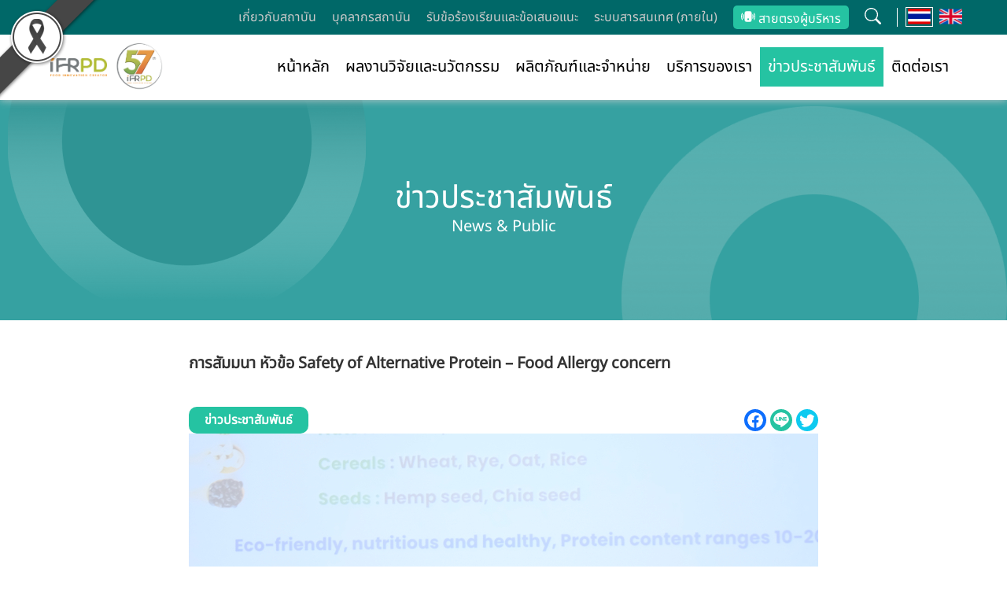

--- FILE ---
content_type: text/html; charset=UTF-8
request_url: https://ifrpd.ku.ac.th/public/index.php/news/%E0%B8%82%E0%B9%88%E0%B8%B2%E0%B8%A7%E0%B8%9B%E0%B8%A3%E0%B8%B0%E0%B8%8A%E0%B8%B2%E0%B8%AA%E0%B8%B1%E0%B8%A1%E0%B8%9E%E0%B8%B1%E0%B8%99%E0%B8%98%E0%B9%8C/%E0%B8%81%E0%B8%B2%E0%B8%A3%E0%B8%AA%E0%B8%B1%E0%B8%A1%E0%B8%A1%E0%B8%99%E0%B8%B2-%E0%B8%AB%E0%B8%B1%E0%B8%A7%E0%B8%82%E0%B9%89%E0%B8%AD-safety-of-alternative-protein-%E2%80%93-food-allergy-concern
body_size: 34765
content:
<!DOCTYPE html>
<html lang="en">
<head>
    <title>การสัมมนา หัวข้อ Safety of Alternative Protein – Food Allergy concern - IFRPD - สถาบันค้นคว้าและพัฒนาผลิตภัณฑ์อาหาร</title>
<meta name="description" content="สถาบันค้นคว้าและพัฒนาผลิตภัณฑ์อาหารเป็นสถาบันเฉพาะทางทำหน้าที่ศึกษาวิจัยด้านวิทยาศาสตร์และเทคโนโลยีการอาหารเพื่อเป็นแหล่งข้อมูลและให้บริการวิชาการแก่สังคม">
<meta name="keywords" content="สถาบันค้นคว้าและพัฒนาผลิตภัณฑ์อาหาร,  IFRPD ,  สถาบันค้นคว้า,  พัฒนาผลิตภัณฑ์อาหาร,  วิจัย,  องค์การอาหาร,  เทคโนโลยีอาหาร,  อสร,  เกษตรศาสตร์,  อาหาร,  วิชาการแก่สังคม,  ศึกษาทดลอง">
<meta property="og:title" content="การสัมมนา หัวข้อ Safety of Alternative Protein – Food Allergy concern" />
<meta property="og:description" content="สถาบันค้นคว้าและพัฒนาผลิตภัณฑ์อาหารเป็นสถาบันเฉพาะทางทำหน้าที่ศึกษาวิจัยด้านวิทยาศาสตร์และเทคโนโลยีการอาหารเพื่อเป็นแหล่งข้อมูลและให้บริการวิชาการแก่สังคม" />
<meta property="og:type" content="website" />
<meta property="og:url" content="https://ifrpd.ku.ac.th/public/index.php/news/%E0%B8%82%E0%B9%88%E0%B8%B2%E0%B8%A7%E0%B8%9B%E0%B8%A3%E0%B8%B0%E0%B8%8A%E0%B8%B2%E0%B8%AA%E0%B8%B1%E0%B8%A1%E0%B8%9E%E0%B8%B1%E0%B8%99%E0%B8%98%E0%B9%8C/%E0%B8%81%E0%B8%B2%E0%B8%A3%E0%B8%AA%E0%B8%B1%E0%B8%A1%E0%B8%A1%E0%B8%99%E0%B8%B2-%E0%B8%AB%E0%B8%B1%E0%B8%A7%E0%B8%82%E0%B9%89%E0%B8%AD-safety-of-alternative-protein-%E2%80%93-food-allergy-concern" />
<meta property="og:image" content="https://ifrpd.ku.ac.th/storage/news/February2024/VFlCieJhpgb2MQAE8GCw.jpg" />

<meta name="twitter:title" content="การสัมมนา หัวข้อ Safety of Alternative Protein – Food Allergy concern" />
<meta name="twitter:description" content="สถาบันค้นคว้าและพัฒนาผลิตภัณฑ์อาหารเป็นสถาบันเฉพาะทางทำหน้าที่ศึกษาวิจัยด้านวิทยาศาสตร์และเทคโนโลยีการอาหารเพื่อเป็นแหล่งข้อมูลและให้บริการวิชาการแก่สังคม" />
<meta name="twitter:image" content="https://ifrpd.ku.ac.th/storage/settings/December2022/rdIZx0yDmQUrzXhzJugi.png" />
<meta name="twitter:site" content="https://ifrpd.ku.ac.th/public/index.php" />
<meta name="twitter:card" content="summary_large_image" />
<meta name="twitter:url" content="https://ifrpd.ku.ac.th/public/index.php/news/%E0%B8%82%E0%B9%88%E0%B8%B2%E0%B8%A7%E0%B8%9B%E0%B8%A3%E0%B8%B0%E0%B8%8A%E0%B8%B2%E0%B8%AA%E0%B8%B1%E0%B8%A1%E0%B8%9E%E0%B8%B1%E0%B8%99%E0%B8%98%E0%B9%8C/%E0%B8%81%E0%B8%B2%E0%B8%A3%E0%B8%AA%E0%B8%B1%E0%B8%A1%E0%B8%A1%E0%B8%99%E0%B8%B2-%E0%B8%AB%E0%B8%B1%E0%B8%A7%E0%B8%82%E0%B9%89%E0%B8%AD-safety-of-alternative-protein-%E2%80%93-food-allergy-concern" />
<script type="application/ld+json">{"@context":"https://schema.org","@type":"WebPage","name":"การสัมมนา หัวข้อ Safety of Alternative Protein – Food Allergy concern","description":"สถาบันค้นคว้าและพัฒนาผลิตภัณฑ์อาหารเป็นสถาบันเฉพาะทางทำหน้าที่ศึกษาวิจัยด้านวิทยาศาสตร์และเทคโนโลยีการอาหารเพื่อเป็นแหล่งข้อมูลและให้บริการวิชาการแก่สังคม"}</script>

    <meta charset="UTF-8">
    <meta http-equiv="content-type" content="text/html;charset=UTF-8" />
    <meta name="viewport" content="width=device-width, initial-scale=1.0">
    <meta name="csrf-token" content="q07iin0pbpFKm5eNEbLzkHqyMwY8bBnRbFnnZtFu"/>
    <meta name="assets-path" content="https://ifrpd.ku.ac.th/public/index.php/admin/voyager-assets"/>

    <!-- Favicon -->
                <link rel="shortcut icon" href="https://ifrpd.ku.ac.th/storage/settings/December2022/DOqNtgXsLIkiFUjdP6UW.png" type="image/png">
    
    <!-- App CSS -->
    <link rel="stylesheet" type="text/css" href="https://ifrpd.ku.ac.th/public/css/dd.css">
    <link rel="stylesheet" type="text/css" href="https://ifrpd.ku.ac.th/public/css/bootstrap.min.css">
    <link rel="stylesheet" type="text/css" href="https://ifrpd.ku.ac.th/public/css/master.css">
    <link rel="stylesheet" type="text/css" href="https://ifrpd.ku.ac.th/public/css/font.css">

    <link rel="stylesheet" type="text/css" href="https://ifrpd.ku.ac.th/public/css/app.css">

    <link rel="stylesheet" type="text/css" href="https://ifrpd.ku.ac.th/public/css/news-detail.css">
<style>
.share a {
    padding: 0;
    background-color: unset;
}

</style>

    
    
    
    <!-- Google tag (gtag.js) -->
<script async src="https://www.googletagmanager.com/gtag/js?id=UA-160175103-1"></script>
<script>
  window.dataLayer = window.dataLayer || [];
  function gtag(){dataLayer.push(arguments);}
  gtag('js', new Date());

  gtag('config', 'UA-160175103-1');
</script>
</head>

<body class="page-research" >
    
    <div class="page-wrap" id="app">
        <!-- Header -->
        <header>
	<img src="/img/black_ribbons/black_ribbon_top_left.png" class="black-ribbon stick-top stick-left">
    <div class="bg-menu">
        <div class="sp-row-menu">
            <nav class="sp-front-nav">
                <div class="sp-container">
                    <div class="boxTopHeader">
                        <ul class="sp-front-menu">
                            <li><a href="https://ifrpd.ku.ac.th/public/index.php/about" title="เกี่ยวกับสถาบัน" >เกี่ยวกับสถาบัน</a></li>
                            <li><a href="https://ifrpd.ku.ac.th/public/index.php/personnel/administrators" title="บุคลากรสถาบัน" >บุคลากรสถาบัน</a></li>
                            <li><a href="https://ifrpd.ku.ac.th/storage/document/appeal.pdf" target="_blank" title="รับข้อร้องเรียนและข้อเสนอแนะ" class="">รับข้อร้องเรียนและข้อเสนอแนะ</a></li>
                            <li><a href="https://ifrpd.ku.ac.th/public/index.php/information-system" title="ระบบสารสนเทศ" >ระบบสารสนเทศ (ภายใน)</a></li>
                        </ul>
            
                        <a href="https://ifrpd.ku.ac.th/public/index.php/phone" class="btnTopHeader" title=""><svg xmlns="http://www.w3.org/2000/svg" width="18" height="18" fill="currentColor" class="bi bi-phone-vibrate-fill" viewBox="0 0 16 16">
                            <path d="M4 4a2 2 0 0 1 2-2h4a2 2 0 0 1 2 2v8a2 2 0 0 1-2 2H6a2 2 0 0 1-2-2V4zm5 7a1 1 0 1 0-2 0 1 1 0 0 0 2 0zM1.807 4.734a.5.5 0 1 0-.884-.468A7.967 7.967 0 0 0 0 8c0 1.347.334 2.618.923 3.734a.5.5 0 1 0 .884-.468A6.967 6.967 0 0 1 1 8c0-1.18.292-2.292.807-3.266zm13.27-.468a.5.5 0 0 0-.884.468C14.708 5.708 15 6.819 15 8c0 1.18-.292 2.292-.807 3.266a.5.5 0 0 0 .884.468A7.967 7.967 0 0 0 16 8a7.967 7.967 0 0 0-.923-3.734zM3.34 6.182a.5.5 0 1 0-.93-.364A5.986 5.986 0 0 0 2 8c0 .769.145 1.505.41 2.182a.5.5 0 1 0 .93-.364A4.986 4.986 0 0 1 3 8c0-.642.12-1.255.34-1.818zm10.25-.364a.5.5 0 0 0-.93.364c.22.563.34 1.176.34 1.818 0 .642-.12 1.255-.34 1.818a.5.5 0 0 0 .93.364C13.856 9.505 14 8.769 14 8c0-.769-.145-1.505-.41-2.182z"/>
                            </svg> สายตรงผู้บริหาร
                        </a>
            
                        <a href="https://ifrpd.ku.ac.th/public/index.php/search" class="searchTopHeader" title="">
                            <svg xmlns="http://www.w3.org/2000/svg" width="21" height="21" fill="currentColor" class="bi bi-search" viewBox="0 0 16 16" style=" margin-top:-5px;">
                                <path d="M11.742 10.344a6.5 6.5 0 1 0-1.397 1.398h-.001c.03.04.062.078.098.115l3.85 3.85a1 1 0 0 0 1.415-1.414l-3.85-3.85a1.007 1.007 0 0 0-.115-.1zM12 6.5a5.5 5.5 0 1 1-11 0 5.5 5.5 0 0 1 11 0z"/>
                            </svg>
                        </a>

                        <div class="lang">
                            <a href="" class="active" title="TH"><img src="https://ifrpd.ku.ac.th/public/img/header/th.png" title="TH"/></a> 
                            <a href="https://eng.ifrpd.ku.ac.th/" class="" title="EN"><img src="https://ifrpd.ku.ac.th/public/img/header/en.png" title="EN"/></a>
                        </div>
                    </div>
                </div>
            </nav>
                
            <div class="sp-container">
                <div class="rowHeaderTop">
                    <div class="colLogo">
                        <a href="https://ifrpd.ku.ac.th/public/index.php">
                            <picture>
                           
                                <img src="https://ifrpd.ku.ac.th/public/img/header/logo80.png" title="IFRPD"/>
                                <img src="https://ifrpd.ku.ac.th/public/img/header/logo-55.png" title="IFRPD"/>
                            </picture>
                        </a>
                    </div>
                    <div class="colSearchMain">
                        <ul class="sp-front-menu">
                            <li class="menuMain">
                                <a href="https://ifrpd.ku.ac.th/public/index.php" title="หน้าหลัก" >หน้าหลัก</a>
                            </li>
                            <li class="menuMain">
                                <a href="https://ifrpd.ku.ac.th/public/index.php/research"  title="ผลงานวิจัยและนวัตกรรม">ผลงานวิจัยและนวัตกรรม</a>
                            </li>
                            <li class="menuMain">
                                <a href="https://ifrpd.ku.ac.th/public/index.php/products"  title="ผลิตภัณฑ์">ผลิตภัณฑ์และจำหน่าย</a>
                            </li>
                            <li class="menuMain">
                                <a href="https://ifrpd.ku.ac.th/public/index.php/services"  title="บริการของเรา">บริการของเรา</a>
                            </li>
                            <li class="menuMain">
                                <a href="https://ifrpd.ku.ac.th/public/index.php/news" class=active title="ข่าวประชาสัมพันธ์">ข่าวประชาสัมพันธ์</a>
                            </li>
                            <li class="menuMain">
                                <a href="https://ifrpd.ku.ac.th/public/index.php/contact"  title="ติดต่อเรา">ติดต่อเรา</a>
                            </li>
                        </ul>
                    </div>
                </div>
            </div>
        </div>
    
        <div class="web-nav-mobi" id="web-nav-mobi">
            <div class="top-area">
                <div class="logo">
                    <a href="https://ifrpd.ku.ac.th/public/index.php" title="IFRPD">
                        <picture>
                        
                            <img src="https://ifrpd.ku.ac.th/public/img/header/logo80.png" title="IFRPD"/>
                            <img src="https://ifrpd.ku.ac.th/public/img/header/logo-55.png" title="IFRPD"/>
                        </picture>
                    </a>
                </div>
        
                <div class="btn-menu" id="nav-btn-hbg">
                    <span></span>
                    <span></span>
                    <span></span>
                    <span></span>
                </div>
            </div>
        
            <nav class="menu-area" id="mobi-menu-area">
                <ul class="menu-list">
                    <li >
                        <a href="https://ifrpd.ku.ac.th/public/index.php" title="หน้าหลัก">หน้าหลัก</a>
                    </li>
                    <li >
                        <a href="https://ifrpd.ku.ac.th/public/index.php/research" title="ผลงานวิจัยและนวัตกรรม">ผลงานวิจัยและนวัตกรรม</a>
                    </li>
                    <li class="">
                        
                        <a href="https://ifrpd.ku.ac.th/public/index.php/products" title="ผลิตภัณฑ์">ผลิตภัณฑ์และจำหน่าย</a>
                    </li>
                    <li class="">
                        
                        <a href="https://ifrpd.ku.ac.th/public/index.php/services" title="บริการของเรา">บริการของเรา</a>
                    </li>
                    <li class=active>
                        <a href="https://ifrpd.ku.ac.th/public/index.php/news" title="ข่าวประชาสัมพันธ์">ข่าวประชาสัมพันธ์</a>
                    </li>
                    <li class="">
                        <a href="https://ifrpd.ku.ac.th/public/index.php/about" title="เกี่ยวกับสถาบัน">เกี่ยวกับสถาบัน</a>
                    </li>
                    <li class="">
                        <a href="https://ifrpd.ku.ac.th/public/index.php/personnel/administrators" title="บุคลากรสถาบัน">บุคลากรสถาบัน</a>
                    </li>
                    <li class="">
                        <a href="https://ifrpd.ku.ac.th/storage/document/appeal.pdf" target="_blank" title="รับข้อร้องเรียนและข้อเสนอแนะ">รับข้อร้องเรียนและข้อเสนอแนะ</a>
                    </li>
                    <li class="">
                        <a href="https://ifrpd.ku.ac.th/public/index.php/information-system" title="ระบบสารสนเทศ">ระบบสารสนเทศ (ใน)</a>
                    </li>
                    <li class="">
                        <a href="https://ifrpd.ku.ac.th/public/index.php/contact" title="ติดต่อเรา">ติดต่อเรา</a>
                    </li>
                </ul>
                <div class="rowHeaderTop">
                    <div class="colUser">
                        <div class="boxLog">
                            
                            <a href="https://ifrpd.ku.ac.th/public/index.php/phone" class="btnTopHeader" title="">
                                <svg xmlns="http://www.w3.org/2000/svg" width="18" height="18" fill="currentColor" class="bi bi-phone-vibrate-fill" viewBox="0 0 16 16">
                                    <path d="M4 4a2 2 0 0 1 2-2h4a2 2 0 0 1 2 2v8a2 2 0 0 1-2 2H6a2 2 0 0 1-2-2V4zm5 7a1 1 0 1 0-2 0 1 1 0 0 0 2 0zM1.807 4.734a.5.5 0 1 0-.884-.468A7.967 7.967 0 0 0 0 8c0 1.347.334 2.618.923 3.734a.5.5 0 1 0 .884-.468A6.967 6.967 0 0 1 1 8c0-1.18.292-2.292.807-3.266zm13.27-.468a.5.5 0 0 0-.884.468C14.708 5.708 15 6.819 15 8c0 1.18-.292 2.292-.807 3.266a.5.5 0 0 0 .884.468A7.967 7.967 0 0 0 16 8a7.967 7.967 0 0 0-.923-3.734zM3.34 6.182a.5.5 0 1 0-.93-.364A5.986 5.986 0 0 0 2 8c0 .769.145 1.505.41 2.182a.5.5 0 1 0 .93-.364A4.986 4.986 0 0 1 3 8c0-.642.12-1.255.34-1.818zm10.25-.364a.5.5 0 0 0-.93.364c.22.563.34 1.176.34 1.818 0 .642-.12 1.255-.34 1.818a.5.5 0 0 0 .93.364C13.856 9.505 14 8.769 14 8c0-.769-.145-1.505-.41-2.182z"/>
                                </svg> สายตรงผู้บริหาร
                            </a>
                        </div>
                    </div>
                </div>
            </nav>
        </div>
    </div>

    <div class="header-menu-mobi"></div>
</header>
<div class="topSpace"></div>

        <!-- Main Content -->
        <section class="news">
    <div class="news-detail-banner">
        <div class="news-detail-banner-content">
            <div class="bg-image-1">
                <img src="https://ifrpd.ku.ac.th/public/img/news-detail/bg-image-1.png" alt="">
            </div>

            <div class="banner-text">
                <h1 class="font-title-banner">ข่าวประชาสัมพันธ์</h1>
                <h4 class="font-sub-title-banner">News &amp; Public</h4>
            </div>
            <div class="bg-image-2">
                <img src="https://ifrpd.ku.ac.th/public/img/news-detail/bg-image-2.png" alt="">
            </div>
        </div>
    </div>
    <div class="news-detail">
        <div class="news-detail-content">
            <div class="title">
                <p class="font-news-detail-title">การสัมมนา หัวข้อ Safety of Alternative Protein – Food Allergy concern</p>
            </div>
            <div class="news-detail-nav">
                <a href="https://ifrpd.ku.ac.th/public/index.php/news/%E0%B8%82%E0%B9%88%E0%B8%B2%E0%B8%A7%E0%B8%9B%E0%B8%A3%E0%B8%B0%E0%B8%8A%E0%B8%B2%E0%B8%AA%E0%B8%B1%E0%B8%A1%E0%B8%9E%E0%B8%B1%E0%B8%99%E0%B8%98%E0%B9%8C" class="font-pagination">ข่าวประชาสัมพันธ์</a>
                <div class="share font-discription-card">
                    <a href="http://www.facebook.com/sharer.php?u=https://ifrpd.ku.ac.th/public/index.php/news/%E0%B8%82%E0%B9%88%E0%B8%B2%E0%B8%A7%E0%B8%9B%E0%B8%A3%E0%B8%B0%E0%B8%8A%E0%B8%B2%E0%B8%AA%E0%B8%B1%E0%B8%A1%E0%B8%9E%E0%B8%B1%E0%B8%99%E0%B8%98%E0%B9%8C/%E0%B8%81%E0%B8%B2%E0%B8%A3%E0%B8%AA%E0%B8%B1%E0%B8%A1%E0%B8%A1%E0%B8%99%E0%B8%B2-%E0%B8%AB%E0%B8%B1%E0%B8%A7%E0%B8%82%E0%B9%89%E0%B8%AD-safety-of-alternative-protein-%E2%80%93-food-allergy-concern" target="_blank">
                        <svg xmlns="http://www.w3.org/2000/svg" width="16" height="16" fill="currentColor" class="bi bi-facebook bg-primary" viewBox="0 0 16 16">
                            <path d="M16 8.049c0-4.446-3.582-8.05-8-8.05C3.58 0-.002 3.603-.002 8.05c0 4.017 2.926 7.347 6.75 7.951v-5.625h-2.03V8.05H6.75V6.275c0-2.017 1.195-3.131 3.022-3.131.876 0 1.791.157 1.791.157v1.98h-1.009c-.993 0-1.303.621-1.303 1.258v1.51h2.218l-.354 2.326H9.25V16c3.824-.604 6.75-3.934 6.75-7.951z" />
                        </svg>
                    </a>
                    <a href="https://social-plugins.line.me/lineit/share?url=https://ifrpd.ku.ac.th/public/index.php/news/%E0%B8%82%E0%B9%88%E0%B8%B2%E0%B8%A7%E0%B8%9B%E0%B8%A3%E0%B8%B0%E0%B8%8A%E0%B8%B2%E0%B8%AA%E0%B8%B1%E0%B8%A1%E0%B8%9E%E0%B8%B1%E0%B8%99%E0%B8%98%E0%B9%8C/%E0%B8%81%E0%B8%B2%E0%B8%A3%E0%B8%AA%E0%B8%B1%E0%B8%A1%E0%B8%A1%E0%B8%99%E0%B8%B2-%E0%B8%AB%E0%B8%B1%E0%B8%A7%E0%B8%82%E0%B9%89%E0%B8%AD-safety-of-alternative-protein-%E2%80%93-food-allergy-concern" target="_blank">
                        <svg xmlns="http://www.w3.org/2000/svg" width="16" height="16" fill="currentColor" class="bi bi-line" viewBox="0 0 16 16">
                            <path d="M8 0c4.411 0 8 2.912 8 6.492 0 1.433-.555 2.723-1.715 3.994-1.678 1.932-5.431 4.285-6.285 4.645-.83.35-.734-.197-.696-.413l.003-.018.114-.685c.027-.204.055-.521-.026-.723-.09-.223-.444-.339-.704-.395C2.846 12.39 0 9.701 0 6.492 0 2.912 3.59 0 8 0ZM5.022 7.686H3.497V4.918a.156.156 0 0 0-.155-.156H2.78a.156.156 0 0 0-.156.156v3.486c0 .041.017.08.044.107v.001l.002.002.002.002a.154.154 0 0 0 .108.043h2.242c.086 0 .155-.07.155-.156v-.56a.156.156 0 0 0-.155-.157Zm.791-2.924a.156.156 0 0 0-.156.156v3.486c0 .086.07.155.156.155h.562c.086 0 .155-.07.155-.155V4.918a.156.156 0 0 0-.155-.156h-.562Zm3.863 0a.156.156 0 0 0-.156.156v2.07L7.923 4.832a.17.17 0 0 0-.013-.015v-.001a.139.139 0 0 0-.01-.01l-.003-.003a.092.092 0 0 0-.011-.009h-.001L7.88 4.79l-.003-.002a.029.029 0 0 0-.005-.003l-.008-.005h-.002l-.003-.002-.01-.004-.004-.002a.093.093 0 0 0-.01-.003h-.002l-.003-.001-.009-.002h-.006l-.003-.001h-.004l-.002-.001h-.574a.156.156 0 0 0-.156.155v3.486c0 .086.07.155.156.155h.56c.087 0 .157-.07.157-.155v-2.07l1.6 2.16a.154.154 0 0 0 .039.038l.001.001.01.006.004.002a.066.066 0 0 0 .008.004l.007.003.005.002a.168.168 0 0 0 .01.003h.003a.155.155 0 0 0 .04.006h.56c.087 0 .157-.07.157-.155V4.918a.156.156 0 0 0-.156-.156h-.561Zm3.815.717v-.56a.156.156 0 0 0-.155-.157h-2.242a.155.155 0 0 0-.108.044h-.001l-.001.002-.002.003a.155.155 0 0 0-.044.107v3.486c0 .041.017.08.044.107l.002.003.002.002a.155.155 0 0 0 .108.043h2.242c.086 0 .155-.07.155-.156v-.56a.156.156 0 0 0-.155-.157H11.81v-.589h1.525c.086 0 .155-.07.155-.156v-.56a.156.156 0 0 0-.155-.157H11.81v-.589h1.525c.086 0 .155-.07.155-.156Z" />
                        </svg>
                    </a>
                    <a href="http://twitter.com/share?url=https%3A%2F%2Fifrpd.ku.ac.th%2Fpublic%2Findex.php%2Fnews%2F%25E0%25B8%2582%25E0%25B9%2588%25E0%25B8%25B2%25E0%25B8%25A7%25E0%25B8%259B%25E0%25B8%25A3%25E0%25B8%25B0%25E0%25B8%258A%25E0%25B8%25B2%25E0%25B8%25AA%25E0%25B8%25B1%25E0%25B8%25A1%25E0%25B8%259E%25E0%25B8%25B1%25E0%25B8%2599%25E0%25B8%2598%25E0%25B9%258C%2F%25E0%25B8%2581%25E0%25B8%25B2%25E0%25B8%25A3%25E0%25B8%25AA%25E0%25B8%25B1%25E0%25B8%25A1%25E0%25B8%25A1%25E0%25B8%2599%25E0%25B8%25B2-%25E0%25B8%25AB%25E0%25B8%25B1%25E0%25B8%25A7%25E0%25B8%2582%25E0%25B9%2589%25E0%25B8%25AD-safety-of-alternative-protein-%25E2%2580%2593-food-allergy-concern" target="_blank">
                        <svg xmlns="http://www.w3.org/2000/svg" width="16" height="16" fill="currentColor" class="bi bi-twitter bg-info" viewBox="0 0 16 16">
  <path d="M5.026 15c6.038 0 9.341-5.003 9.341-9.334 0-.14 0-.282-.006-.422A6.685 6.685 0 0 0 16 3.542a6.658 6.658 0 0 1-1.889.518 3.301 3.301 0 0 0 1.447-1.817 6.533 6.533 0 0 1-2.087.793A3.286 3.286 0 0 0 7.875 6.03a9.325 9.325 0 0 1-6.767-3.429 3.289 3.289 0 0 0 1.018 4.382A3.323 3.323 0 0 1 .64 6.575v.045a3.288 3.288 0 0 0 2.632 3.218 3.203 3.203 0 0 1-.865.115 3.23 3.23 0 0 1-.614-.057 3.283 3.283 0 0 0 3.067 2.277A6.588 6.588 0 0 1 .78 13.58a6.32 6.32 0 0 1-.78-.045A9.344 9.344 0 0 0 5.026 15z"/>
</svg>
                    </a>
                </div>
            </div>
            <div class="image-content">
                                    <img src="https://ifrpd.ku.ac.th/public/storage/news/February2024/Onxx1hGhMPXZY5o6Ajr6.jpg" alt="">
                                <div class="read">
                    <svg xmlns="http://www.w3.org/2000/svg" width="16" height="16" fill="currentColor" class="bi bi-calendar" viewBox="0 0 16 16">
                        <path d="M3.5 0a.5.5 0 0 1 .5.5V1h8V.5a.5.5 0 0 1 1 0V1h1a2 2 0 0 1 2 2v11a2 2 0 0 1-2 2H2a2 2 0 0 1-2-2V3a2 2 0 0 1 2-2h1V.5a.5.5 0 0 1 .5-.5zM1 4v10a1 1 0 0 0 1 1h12a1 1 0 0 0 1-1V4H1z" />
                    </svg>
                    <p class="font-news-detail-read">31 ม.ค. 2567</p>
                    <p class="font-news-detail-read">|</p>
                    <p class="font-news-detail-read">อ่าน : 108 ครั้ง</p>
                </div>
            </div>
            <div class="description">
                <p><span style="color: #050505; font-family: 'Segoe UI Historic', 'Segoe UI', Helvetica, Arial, sans-serif; font-size: 15px; white-space-collapse: preserve;">ภาพกิจกรรมการสัมมนา หัวข้อ Safety of Alternative Protein &ndash; Food Allergy concern วิทยากรโดย คุณศิรินรัตน์ ศรีกุลนาถ นักวิทยาศาสตร์ชำนาญการ ศูนย์บริการประกันคุณภาพอาหาร สถาบันค้นคว้าและพัฒนาผลิตภัณฑ์อาหาร เมื่อวันที่ 31 มกราคม 2567 เวลา 10.00 &ndash; 12.00 น. ณ ห้องสัมมนา MR 220 ศูนย์นิทรรศการและการประชุมไบเทค (BITEC)</span></p>
<p>&nbsp;</p>
<p><span style="color: #050505; font-family: 'Segoe UI Historic', 'Segoe UI', Helvetica, Arial, sans-serif; font-size: 15px; white-space-collapse: preserve;"><img src="https://ifrpd.ku.ac.th/storage/news/February2024/DSCF8736.JPG" alt="" width="800" /></span></p>
<p>&nbsp;</p>
<p><span style="color: #050505; font-family: 'Segoe UI Historic', 'Segoe UI', Helvetica, Arial, sans-serif; font-size: 15px; white-space-collapse: preserve;"><img src="https://ifrpd.ku.ac.th/storage/news/February2024/DSCF8750.JPG" alt="" width="800" /></span></p>
<p>&nbsp;</p>
<p><span style="color: #050505; font-family: 'Segoe UI Historic', 'Segoe UI', Helvetica, Arial, sans-serif; font-size: 15px; white-space-collapse: preserve;"><img src="https://ifrpd.ku.ac.th/storage/news/February2024/DSCF8739.JPG" alt="" width="800" /></span></p>
<p>&nbsp;</p>
<p><span style="color: #050505; font-family: 'Segoe UI Historic', 'Segoe UI', Helvetica, Arial, sans-serif; font-size: 15px; white-space-collapse: preserve;"><img src="https://ifrpd.ku.ac.th/storage/news/February2024/DSCF8741.JPG" alt="" width="800" /></span></p>
<p>&nbsp;</p>
<p><span style="color: #050505; font-family: 'Segoe UI Historic', 'Segoe UI', Helvetica, Arial, sans-serif; font-size: 15px; white-space-collapse: preserve;"><img src="https://ifrpd.ku.ac.th/storage/news/February2024/DSCF8755.JPG" alt="" width="800" /></span></p>
<p>&nbsp;</p>
<p><span style="color: #050505; font-family: 'Segoe UI Historic', 'Segoe UI', Helvetica, Arial, sans-serif; font-size: 15px; white-space-collapse: preserve;"><img src="https://ifrpd.ku.ac.th/storage/news/February2024/DSCF8733.JPG" alt="" width="800" /></span></p>
<p>&nbsp;</p>
<p>&nbsp;</p>
            </div>
        </div>
    </div>

    </section>

        <!-- Footer -->
        <footer class="sec06">
    

    <div class="sp-container">
        <ul class="listButtonFooter">
            <li>
                <a href="tel:02-9428629-35">
                    <svg xmlns="http://www.w3.org/2000/svg" fill="currentColor" class="bi bi-telephone-fill"
                        viewBox="0 0 16 16">
                        <path fill-rule="evenodd"
                            d="M1.885.511a1.745 1.745 0 0 1 2.61.163L6.29 2.98c.329.423.445.974.315 1.494l-.547 2.19a.678.678 0 0 0 .178.643l2.457 2.457a.678.678 0 0 0 .644.178l2.189-.547a1.745 1.745 0 0 1 1.494.315l2.306 1.794c.829.645.905 1.87.163 2.611l-1.034 1.034c-.74.74-1.846 1.065-2.877.702a18.634 18.634 0 0 1-7.01-4.42 18.634 18.634 0 0 1-4.42-7.009c-.362-1.03-.037-2.137.703-2.877L1.885.511z" />
                        
                    </svg> 02-9428629
                </a>
            </li>
            <li>
                <a href="https://ifrpd.ku.ac.th/public/index.php/faq" title="คำถามที่พบบ่อย">
                    <svg xmlns="http://www.w3.org/2000/svg" fill="currentColor" class="bi bi-keyboard-fill"
                        viewBox="0 0 16 16">
                        <path
                            d="M0 6a2 2 0 0 1 2-2h12a2 2 0 0 1 2 2v5a2 2 0 0 1-2 2H2a2 2 0 0 1-2-2V6zm13 .25v.5c0 .138.112.25.25.25h.5a.25.25 0 0 0 .25-.25v-.5a.25.25 0 0 0-.25-.25h-.5a.25.25 0 0 0-.25.25zM2.25 8a.25.25 0 0 0-.25.25v.5c0 .138.112.25.25.25h.5A.25.25 0 0 0 3 8.75v-.5A.25.25 0 0 0 2.75 8h-.5zM4 8.25v.5c0 .138.112.25.25.25h.5A.25.25 0 0 0 5 8.75v-.5A.25.25 0 0 0 4.75 8h-.5a.25.25 0 0 0-.25.25zM6.25 8a.25.25 0 0 0-.25.25v.5c0 .138.112.25.25.25h.5A.25.25 0 0 0 7 8.75v-.5A.25.25 0 0 0 6.75 8h-.5zM8 8.25v.5c0 .138.112.25.25.25h.5A.25.25 0 0 0 9 8.75v-.5A.25.25 0 0 0 8.75 8h-.5a.25.25 0 0 0-.25.25zM13.25 8a.25.25 0 0 0-.25.25v.5c0 .138.112.25.25.25h.5a.25.25 0 0 0 .25-.25v-.5a.25.25 0 0 0-.25-.25h-.5zm0 2a.25.25 0 0 0-.25.25v.5c0 .138.112.25.25.25h.5a.25.25 0 0 0 .25-.25v-.5a.25.25 0 0 0-.25-.25h-.5zm-3-2a.25.25 0 0 0-.25.25v.5c0 .138.112.25.25.25h1.5a.25.25 0 0 0 .25-.25v-.5a.25.25 0 0 0-.25-.25h-1.5zm.75 2.25v.5c0 .138.112.25.25.25h.5a.25.25 0 0 0 .25-.25v-.5a.25.25 0 0 0-.25-.25h-.5a.25.25 0 0 0-.25.25zM11.25 6a.25.25 0 0 0-.25.25v.5c0 .138.112.25.25.25h.5a.25.25 0 0 0 .25-.25v-.5a.25.25 0 0 0-.25-.25h-.5zM9 6.25v.5c0 .138.112.25.25.25h.5a.25.25 0 0 0 .25-.25v-.5A.25.25 0 0 0 9.75 6h-.5a.25.25 0 0 0-.25.25zM7.25 6a.25.25 0 0 0-.25.25v.5c0 .138.112.25.25.25h.5A.25.25 0 0 0 8 6.75v-.5A.25.25 0 0 0 7.75 6h-.5zM5 6.25v.5c0 .138.112.25.25.25h.5A.25.25 0 0 0 6 6.75v-.5A.25.25 0 0 0 5.75 6h-.5a.25.25 0 0 0-.25.25zM2.25 6a.25.25 0 0 0-.25.25v.5c0 .138.112.25.25.25h1.5A.25.25 0 0 0 4 6.75v-.5A.25.25 0 0 0 3.75 6h-1.5zM2 10.25v.5c0 .138.112.25.25.25h.5a.25.25 0 0 0 .25-.25v-.5a.25.25 0 0 0-.25-.25h-.5a.25.25 0 0 0-.25.25zM4.25 10a.25.25 0 0 0-.25.25v.5c0 .138.112.25.25.25h5.5a.25.25 0 0 0 .25-.25v-.5a.25.25 0 0 0-.25-.25h-5.5z" />
                    </svg> คำถามที่พบบ่อย
                </a>
            </li>
            <li>
                <a href="https://ifrpd.ku.ac.th/public/index.php/qr-code" title="QR CODE">
                    <svg xmlns="http://www.w3.org/2000/svg" fill="currentColor" class="bi bi-qr-code"
                        viewBox="0 0 16 16">
                        <path d="M2 2h2v2H2V2Z" />
                        <path d="M6 0v6H0V0h6ZM5 1H1v4h4V1ZM4 12H2v2h2v-2Z" />
                        <path d="M6 10v6H0v-6h6Zm-5 1v4h4v-4H1Zm11-9h2v2h-2V2Z" />
                        <path
                            d="M10 0v6h6V0h-6Zm5 1v4h-4V1h4ZM8 1V0h1v2H8v2H7V1h1Zm0 5V4h1v2H8ZM6 8V7h1V6h1v2h1V7h5v1h-4v1H7V8H6Zm0 0v1H2V8H1v1H0V7h3v1h3Zm10 1h-1V7h1v2Zm-1 0h-1v2h2v-1h-1V9Zm-4 0h2v1h-1v1h-1V9Zm2 3v-1h-1v1h-1v1H9v1h3v-2h1Zm0 0h3v1h-2v1h-1v-2Zm-4-1v1h1v-2H7v1h2Z" />
                        <path d="M7 12h1v3h4v1H7v-4Zm9 2v2h-3v-1h2v-1h1Z" />
                        
                    </svg> QR CODE การให้บริการ
                </a>
            </li>
            <li>
                <a href="https://ifrpd.ku.ac.th/storage/document/food-clinic.jpg" target="_blank">
                    <img src="https://ifrpd.ku.ac.th/public/img/home/food-icon.png" style="width:26px;" /> Food clinic
                </a>
            </li>
        </ul>

        <div class="rowFooter">
            
            <div class="colText" style="font-size: 14.5px; width: 70%; ">
                สถาบันค้นคว้าและพัฒนาผลิตภัณฑ์อาหาร<br>
                ตู้ ปณ. 1043 ปทฝ. เกษตรศาสตร์ จตุจักร กทม. 10903<br>
                เลขที่ 50 ถนนงามวงศ์วาน แขวงลาดยาว เขตจตุจักร กรุงเทพฯ 10900
            </div>
            
                <div class="view" style=" margin-top:10px;">
                    <h5 style="font-size: 16px; width: 250px;">จำนวนผู้เข้าชมเว็บไซต์ 3,249,363</h5>
                </div>
                <div class="colSocial" >
                    <div class="rowIcon ">
                        <a href="https://www.facebook.com/ifrpd.ku" target="_blank"><img
                                src="https://ifrpd.ku.ac.th/public/img/icon/facebook.png" title="IFRPD" /></a>
                        
                        <a href="https://www.instagram.com/ifrpd" target="_blank"><img
                                src="https://ifrpd.ku.ac.th/public/img/icon/instagram.png" title="IFRPD" /></a>
                        <a href="https://www.youtube.com/@ifrpdku477/featured" target="_blank"><img
                                src="https://ifrpd.ku.ac.th/public/img/icon/youtubefooter.png" title="IFRPD" /></a>
                    </div>
                </div>
            
        </div>
    </div>
    
        <div style="background-color: #006868;">
            <div class="sp-container" style="align-items: center;">
            <a href="https://dev.ifrpd.ku.ac.th/th/home/index.php" target="_bllank"><button type="button"
                    class="btn btn-secondary" style="font-family: webfont2,webfontRegularEN,Tahoma,Geneva,sans-serif; border-radius: 0px;">
                    <img src="https://ifrpd.ku.ac.th/public/img/icon/iconhome.png"/>
                     เว็บไซต์เดิม</button></a>
        </div>
    </div>
</footer>    </div>

    <!-- Modal -->
    
    
    <div class="overlay" style="display: none;">
    <div class="overlay__inner">
        <div class="overlay__content"><span class="spinner"></span></div>
    </div>
</div>

    <!-- Javascript Libs -->
    <script type="text/javascript" src="https://ifrpd.ku.ac.th/public/js/app.js"></script>
    <script type="text/javascript" src="https://ifrpd.ku.ac.th/public/js/themes/ifrpd/jquery-1.11.3.min.js"></script>
    <script type="text/javascript" src="https://ifrpd.ku.ac.th/public/js/themes/ifrpd/menu-toggle.js"></script>
    <script type="text/javascript" src="https://ifrpd.ku.ac.th/public/js/themes/ifrpd/master.js"></script>
    <script type="text/javascript" src="https://ifrpd.ku.ac.th/public/js/themes/ifrpd/sitemap-footer.js"></script>
    <script type="text/javascript" src="https://ifrpd.ku.ac.th/public/js/themes/ifrpd/bootstrap.min.js"></script>
    <script type="text/javascript" src="https://ifrpd.ku.ac.th/public/js/themes/ifrpd/jquery.dd.min.js"></script>


    

    <!-- Javascript 1 -->
        <!-- Javascript 2 -->
    </body>
</html>


--- FILE ---
content_type: text/css
request_url: https://ifrpd.ku.ac.th/public/css/font.css
body_size: 4178
content:
.font-about-banner-description,.font-about-banner-head,.font-about-pholosophy-head,.font-about-vis-and-mis-title,.font-about-vision-description,.font-about-vision-head,.font-board-description,.font-contact-address-description,.font-contact-address-title,.font-contact-form-button,.font-department-description,.font-department-head,.font-department-title,.font-faq-description,.font-faq-title,.font-fqa-description,.font-fqa-head,.font-fqa-title,.font-information-title,.font-innovation-card-download,.font-innovation-card-title,.font-innovation-detail-description,.font-innovation-detail-head,.font-innovation-detail-title,.font-job-list-description,.font-job-list-title,.font-nav,.font-news-card-date,.font-news-card-title,.font-news-detail-description,.font-news-detail-download,.font-news-detail-read,.font-news-detail-title,.font-pagination,.font-personnel-card-description,.font-personnel-card-title,.font-phone-description,.font-phone-title,.font-product-catalog,.font-product-contact-description,.font-product-contact-title,.font-product-detail-description,.font-product-detail-title,.font-product-title,.font-publish-table,.font-search-card-download,.font-search-card-title,.font-search-title,.font-search-view-all,.font-sub-nav,.font-sub-title-banner,.font-title-banner,.font-title-banner-bottom,.font-training-title,.fqa-contact,.front-qr-code-description{font-family:webfont2,webfontRegularEN,Tahoma,Geneva,sans-serif}.font-title-banner{font-size:40px}.font-sub-title-banner{font-size:20px}.font-nav{font-size:18px}.font-pagination{font-size:16px;font-weight:700}.font-title-banner-bottom{font-size:16px}.font-news-card-date{font-size:18px;font-weight:700}.font-news-card-title{font-size:20px}.font-news-detail-title{font-size:20px;font-weight:700}.font-news-detail-read{font-size:14px}.font-news-detail-description{font-size:16px}.font-news-detail-download{font-size:16px}.font-publish-table{font-size:16px}.font-training-title{font-size:26px;font-weight:700}.font-sub-nav{font-size:16px}.font-innovation-card-title{font-size:20px;font-weight:700}.font-innovation-card-download{font-size:16px}.font-innovation-detail-title{font-size:20px;font-weight:700}.font-innovation-detail-head{font-size:16px;font-weight:700}.font-innovation-detail-description{font-size:16px}.font-personnel-card-title{font-size:16px;font-weight:700}.font-personnel-card-description{font-size:16px}.font-job-list-title{font-size:18px;font-weight:700}.font-job-list-description{font-size:16px}.font-about-banner-head{font-size:40px}.font-about-banner-description{font-size:14px}.font-about-vis-and-mis-title{font-size:26px;font-weight:700}.font-about-vision-head{font-size:22px;font-weight:700}.font-about-vision-description{font-size:18px}.font-about-pholosophy-head{font-size:22px}.font-department-title{font-size:26px;font-weight:900}.font-department-head{font-size:16px;font-weight:900}.font-department-description{font-size:16px;font-weight:400}.font-product-title{font-size:16px;font-weight:700}.font-product-catalog{font-size:16px}.font-product-contact-title{font-size:16px;font-weight:700}.ront-product-contact-description{font-size:16px}.font-product-detail-title{font-size:20px;font-weight:900}.font-product-detail-description{font-size:16px}.font-contact-address-title{font-size:20px;font-weight:700}.font-contact-address-description{font-size:16px}.font-contact-form-button{font-size:16px;font-weight:700px}.font-faq-title{font-size:18px}.font-faq-description{font-size:16px}.front-qr-code-description{font-size:16px}.font-information-title{font-size:24px;font-weight:700}.font-fqa-title{font-size:20px;font-weight:700}.font-fqa-head{font-size:18px;font-weight:700}.font-fqa-description{font-size:18px}.font-phone-title{font-size:22px;font-weight:700}.font-phone-description{font-size:18px}.font-search-title{font-size:18px;font-weight:700}.font-search-card-title{font-size:20px;font-weight:700}.font-search-card-download{font-size:16px}.font-board-description{font-size:18px}.fqa-contact{font-size:26px;font-weight:700}@media screen and (min-width:500px){.font-title-banner-bottom{font-size:26px}}@media screen and (min-width:768px){.font-about-banner-description{font-size:16px}}


--- FILE ---
content_type: text/css
request_url: https://ifrpd.ku.ac.th/public/css/app.css
body_size: 5575
content:
@charset "UTF-8";.pagination{gap:0 5px}.pagination .page-item.active .page-link{background-color:#666;color:#fff}.pagination .page-item.next .page-link,.pagination .page-item.previous .page-link{padding:4px 14px}.pagination .page-item .page-link{width:32px;height:32px;padding:4px 12px;color:#666;border:0;border-radius:50%}.fqa-ttc-image .image-box{position:relative}.fqa-ttc-image .image-box .bg{width:100%;height:45%;position:absolute;bottom:0;background:linear-gradient(180deg,hsla(0,0%,100%,0),rgba(0,0,0,.4) 30%,rgba(0,0,0,.5))}.fqa-ttc-image .image-box p{width:100%;position:absolute;top:75%;left:50%;transform:translate(-50%,-50%);color:#fff;line-height:26px;text-align:center}@media only screen and (min-width:768px){.fqa-ttc-image{display:flex}.fqa-ttc-image a{flex:1}.fqa-ttc-image .image-box,.fqa-ttc-image .image-box img{height:100%}}.page-home .boxProductHighlight.ri{max-width:172px}.about-nav{padding:40px 10px;display:flex;flex-direction:row;flex-wrap:wrap;justify-content:center;gap:20px}.about-nav a{padding:7px 20px;color:#fff;border-radius:8px;background-color:#a8a8a8}.about-nav a.link.active{background-color:#25c3a2}.form-contact input,.form-contact select,.form-contact textarea{border:1px solid #f2f2f2}.form-contact .error{border:1px solid #d21616!important}.search #taglist{display:inline;list-style:none;padding-left:0}.search #taglist li{display:inline}.search #taglist li:after{content:", ";color:#296463}.search #taglist li:last-child{content:""}.search #taglist li a{color:#296463}.search .search-static-content{min-height:unset}.search .search-form{padding:40px 10px}.search .search-items .result.not-found{background:#f2f2f2;justify-content:center}.search .search-items .search-item{padding:2% 10%;font-family:webfont2,webfontRegularEN,Tahoma,Geneva,sans-serif}.search .search-items .search-item .result-text{background-color:#f2f2f2}.search .search-items .search-item .result-text .box-image{margin-right:2%;height:100%;width:400px;text-align:center;background:#ebebeb}.search .search-items .search-item .result-text .box-image img{max-height:261px}.search .search-items .search-item:nth-last-of-type(odd) .result-text{background:#fff}.search .news-pagination{padding:30px 0;display:flex;align-items:center;justify-content:center}.page-personnel .sp-container{margin-bottom:30px}.page-personnel .font-personnel-card-description td{vertical-align:top}.page-personnel .font-personnel-card-description td ul.listDetail{margin-left:10px}.text a.journal-link{background:none;color:inherit;padding:0}.text a.journal-link:hover{color:#296463;-webkit-text-decoration:auto;text-decoration:auto}.picInno{max-width:172px}.filters-date{display:flex;flex-direction:row}.filters-date .dropdown:first-child{margin-right:10px}.filters-date .dropdown .dropdown-menu .dropdown-item{background:transparent;color:inherit}.filters-date .dropdown .dropdown-menu .dropdown-item.active,.filters-date .dropdown .dropdown-menu .dropdown-item:hover{background:#dcdcdc}.news-card-content .card .new{background-color:#eb4427;color:#fff;text-transform:uppercase;position:absolute;right:10px;top:10px;border-radius:30px;padding:3px 10px 3px 18px}.news-card-content .card .new:before{content:"";position:absolute;top:12px;left:8px;background:#fff;border-radius:50%;height:5px;width:5px}.boxProductHighlight{position:relative}.boxProductHighlight .new{background-color:#eb4427;color:#fff;text-transform:uppercase;position:absolute;right:10px;top:10px;border-radius:30px;padding:3px 10px 3px 18px}.boxProductHighlight .new:before{content:"";position:absolute;top:12px;left:8px;background:#fff;border-radius:50%;height:5px;width:5px}.overlay{position:fixed;background-color:rgba(0,0,0,.4);z-index:999}.overlay,.overlay .overlay__inner{left:0;top:0;width:100%;height:100%}.overlay .overlay__inner{position:absolute}.overlay .overlay__inner .overlay__content{left:50%;position:absolute;top:50%;transform:translate(-50%,-50%)}.overlay .overlay__inner .overlay__content .spinner{width:75px;height:75px;display:inline-block;animation:spin 1s linear infinite;border-radius:100%;border:2px solid hsla(0,0%,100%,.05);border-top-color:#fff}@keyframes spin{to{transform:rotate(1turn)}}.modal{font-family:webfont2,webfontRegularEN,Tahoma,Geneva,sans-serif}.modal .modal-confirm{color:#636363;width:325px;font-size:14px}.modal .modal-confirm.modal-dialog{margin-top:80px}.modal .modal-confirm.error .modal-header .icon-box{color:#fff!important;background:#ef513a!important}.modal .modal-confirm.error .modal-header .icon-box i:before{content:""}.modal .modal-confirm.error .modal-footer .btn{color:#fff!important;background:#ef513a!important}.modal .modal-confirm .modal-content{padding:20px;border-radius:5px;border:none}.modal .modal-confirm .modal-header{border-bottom:none;position:relative}.modal .modal-confirm .modal-header .icon-box{color:#fff;position:absolute;margin:0 auto;left:0;right:0;top:-70px;width:95px;height:95px;border-radius:50%;z-index:9;background:#25c3a2;padding:15px;text-align:center;box-shadow:0 2px 2px rgba(0,0,0,.1)}.modal .modal-confirm .modal-header .icon-box i{font-size:58px;position:relative;top:3px}.modal .modal-confirm .modal-header .icon-box i:before{content:""}.modal .modal-confirm .modal-header h4{text-align:center;font-size:26px;margin:30px 0 -15px}.modal .modal-confirm .modal-footer{border:none;text-align:center;border-radius:5px;font-size:13px}.modal .modal-confirm .modal-footer .btn{color:#fff;border-radius:4px;background:#25c3a2;text-decoration:none;transition:all .4s;line-height:normal;border:none;width:100%;min-height:40px}


--- FILE ---
content_type: text/css
request_url: https://ifrpd.ku.ac.th/public/css/news-detail.css
body_size: 2000
content:
.news-detail-banner{height:287px;background-color:#36a1a1}.news-detail-banner-content{height:100%;padding:0 10px;position:relative}.bg-image-1,.bg-image-2{display:none}.banner-text{width:100%;position:absolute;top:50%;left:50%;z-index:10;transform:translate(-50%,-50%);color:#fff;text-align:center}.news-detail-content{padding:0 10px;display:flex;flex-direction:column;gap:20px 0}.title{margin:40px 0;color:#333}.news-detail-nav{display:flex;justify-content:space-between;align-items:center}.news-detail-nav a{padding:5px 20px;color:#fff;border-radius:10px;background-color:#25c3a2}.share{display:flex;align-items:center}.share svg{width:20px;height:20px;margin-left:5px;padding:4px;border-radius:50%;box-sizing:unset;color:#fff;background-color:#25c3a2}.read{margin-top:5px;display:flex;align-items:center;gap:0 5px}.read p{color:#333}.description{margin:20px 0;color:#333}.image-news{display:flex;flex-direction:column;gap:20px 0}.download{margin-bottom:80px;display:flex;flex-direction:column;gap:10px 0}.download a{color:#333}.download p{color:#018110}.image-bottom{position:relative}.bg{width:100%;height:45%;position:absolute;bottom:0;background:linear-gradient(180deg,rgba(255,255,255,0) 0,rgba(0,0,0,.4) 30%,rgba(0,0,0,.5) 100%)}.image-bottom p{width:100%;position:absolute;top:75%;left:50%;transform:translate(-50%,-50%);color:#fff;line-height:26px;text-align:center}@media screen and (min-width:500px){.image-bottom p{line-height:36px}}@media screen and (min-width:768px){.news-detail-content{max-width:800px;margin:0 auto}.download{flex-direction:row;align-items:flex-start}.download a{width:140px}.download p{margin-top:5px}.bg-image-1{width:455px;height:287px;display:block}.bg-image-2{width:490px;height:272px;display:block;position:absolute;bottom:0;right:0;z-index:9}.news-detail-image-bottom{display:flex}}@media screen and (min-width:1024px){.news-detail-content{padding:0}}@media screen and (min-width:1400px){.news-detail-banner-content{max-width:1400px;margin:0 auto;padding:0}}


--- FILE ---
content_type: application/javascript
request_url: https://ifrpd.ku.ac.th/public/js/themes/ifrpd/sitemap-footer.js
body_size: 588
content:
var master={showFooterQuickLink:function(){$("#web-footer-fixed").animate({bottom:-50},400,(function(){$("#web-footer-sitemap").animate({bottom:0},300)}))},hideFooterQuickLink:function(){$("#web-footer-sitemap").animate({bottom:-650},400,(function(){$("#web-footer-fixed").animate({bottom:0},300)}))},showFooterProduct:function(){$("#web-footer-fixed").animate({bottom:-50},400,(function(){$(".web-footer-project").animate({bottom:0},300)}))},hideFooterProduct:function(){$("#web-footer-project").animate({bottom:-500},400,(function(){$("#web-footer-fixed").animate({bottom:0},300)}))}};
